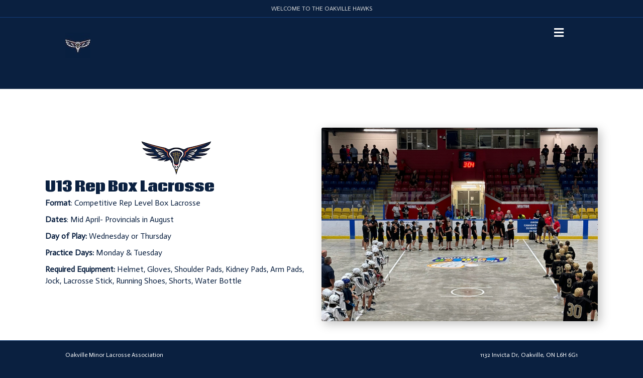

--- FILE ---
content_type: text/html; charset=UTF-8
request_url: https://oakvillelacrosse.com/u13-rep/
body_size: 6649
content:
<!DOCTYPE html>
<html lang="en-US">
<head>
<meta charset="UTF-8" />
<meta name='viewport' content='width=device-width, initial-scale=1.0' />
<meta http-equiv='X-UA-Compatible' content='IE=edge' />
<link rel="profile" href="https://gmpg.org/xfn/11" />
<title>U13 Rep &#8211; Oakville Minor Lacrosse Association</title>
<meta name='robots' content='max-image-preview:large' />
<link rel='dns-prefetch' href='//teamsnap-widgets.netlify.app' />
<link rel='dns-prefetch' href='//cdn.jsdelivr.net' />
<link rel='dns-prefetch' href='//unpkg.com' />
<link rel='dns-prefetch' href='//maxcdn.bootstrapcdn.com' />
<link rel='dns-prefetch' href='//fonts.googleapis.com' />
<link href='https://fonts.gstatic.com' crossorigin rel='preconnect' />
<link rel="alternate" type="application/rss+xml" title="Oakville Minor Lacrosse Association &raquo; Feed" href="https://oakvillelacrosse.com/feed/" />
<script>
window._wpemojiSettings = {"baseUrl":"https:\/\/s.w.org\/images\/core\/emoji\/14.0.0\/72x72\/","ext":".png","svgUrl":"https:\/\/s.w.org\/images\/core\/emoji\/14.0.0\/svg\/","svgExt":".svg","source":{"concatemoji":"https:\/\/oakvillelacrosse.com\/wp-includes\/js\/wp-emoji-release.min.js?ver=6.4.7"}};
/*! This file is auto-generated */
!function(i,n){var o,s,e;function c(e){try{var t={supportTests:e,timestamp:(new Date).valueOf()};sessionStorage.setItem(o,JSON.stringify(t))}catch(e){}}function p(e,t,n){e.clearRect(0,0,e.canvas.width,e.canvas.height),e.fillText(t,0,0);var t=new Uint32Array(e.getImageData(0,0,e.canvas.width,e.canvas.height).data),r=(e.clearRect(0,0,e.canvas.width,e.canvas.height),e.fillText(n,0,0),new Uint32Array(e.getImageData(0,0,e.canvas.width,e.canvas.height).data));return t.every(function(e,t){return e===r[t]})}function u(e,t,n){switch(t){case"flag":return n(e,"\ud83c\udff3\ufe0f\u200d\u26a7\ufe0f","\ud83c\udff3\ufe0f\u200b\u26a7\ufe0f")?!1:!n(e,"\ud83c\uddfa\ud83c\uddf3","\ud83c\uddfa\u200b\ud83c\uddf3")&&!n(e,"\ud83c\udff4\udb40\udc67\udb40\udc62\udb40\udc65\udb40\udc6e\udb40\udc67\udb40\udc7f","\ud83c\udff4\u200b\udb40\udc67\u200b\udb40\udc62\u200b\udb40\udc65\u200b\udb40\udc6e\u200b\udb40\udc67\u200b\udb40\udc7f");case"emoji":return!n(e,"\ud83e\udef1\ud83c\udffb\u200d\ud83e\udef2\ud83c\udfff","\ud83e\udef1\ud83c\udffb\u200b\ud83e\udef2\ud83c\udfff")}return!1}function f(e,t,n){var r="undefined"!=typeof WorkerGlobalScope&&self instanceof WorkerGlobalScope?new OffscreenCanvas(300,150):i.createElement("canvas"),a=r.getContext("2d",{willReadFrequently:!0}),o=(a.textBaseline="top",a.font="600 32px Arial",{});return e.forEach(function(e){o[e]=t(a,e,n)}),o}function t(e){var t=i.createElement("script");t.src=e,t.defer=!0,i.head.appendChild(t)}"undefined"!=typeof Promise&&(o="wpEmojiSettingsSupports",s=["flag","emoji"],n.supports={everything:!0,everythingExceptFlag:!0},e=new Promise(function(e){i.addEventListener("DOMContentLoaded",e,{once:!0})}),new Promise(function(t){var n=function(){try{var e=JSON.parse(sessionStorage.getItem(o));if("object"==typeof e&&"number"==typeof e.timestamp&&(new Date).valueOf()<e.timestamp+604800&&"object"==typeof e.supportTests)return e.supportTests}catch(e){}return null}();if(!n){if("undefined"!=typeof Worker&&"undefined"!=typeof OffscreenCanvas&&"undefined"!=typeof URL&&URL.createObjectURL&&"undefined"!=typeof Blob)try{var e="postMessage("+f.toString()+"("+[JSON.stringify(s),u.toString(),p.toString()].join(",")+"));",r=new Blob([e],{type:"text/javascript"}),a=new Worker(URL.createObjectURL(r),{name:"wpTestEmojiSupports"});return void(a.onmessage=function(e){c(n=e.data),a.terminate(),t(n)})}catch(e){}c(n=f(s,u,p))}t(n)}).then(function(e){for(var t in e)n.supports[t]=e[t],n.supports.everything=n.supports.everything&&n.supports[t],"flag"!==t&&(n.supports.everythingExceptFlag=n.supports.everythingExceptFlag&&n.supports[t]);n.supports.everythingExceptFlag=n.supports.everythingExceptFlag&&!n.supports.flag,n.DOMReady=!1,n.readyCallback=function(){n.DOMReady=!0}}).then(function(){return e}).then(function(){var e;n.supports.everything||(n.readyCallback(),(e=n.source||{}).concatemoji?t(e.concatemoji):e.wpemoji&&e.twemoji&&(t(e.twemoji),t(e.wpemoji)))}))}((window,document),window._wpemojiSettings);
</script>
<style id='wp-emoji-styles-inline-css'>

	img.wp-smiley, img.emoji {
		display: inline !important;
		border: none !important;
		box-shadow: none !important;
		height: 1em !important;
		width: 1em !important;
		margin: 0 0.07em !important;
		vertical-align: -0.1em !important;
		background: none !important;
		padding: 0 !important;
	}
</style>
<link rel='stylesheet' id='fl-builder-layout-335-css' href='https://oakvillelacrosse.com/wp-content/uploads/sites/710/bb-plugin/cache/335-layout.css?ver=c096902f58e4c73c265be0301900634d' media='all' />
<link rel='stylesheet' id='cff-css' href='https://oakvillelacrosse.com/wp-content/plugins/custom-facebook-feed/assets/css/cff-style.min.css?ver=4.2.6' media='all' />
<link rel='stylesheet' id='sb-font-awesome-css' href='https://maxcdn.bootstrapcdn.com/font-awesome/4.7.0/css/font-awesome.min.css?ver=6.4.7' media='all' />
<link rel='stylesheet' id='jquery-magnificpopup-css' href='https://oakvillelacrosse.com/wp-content/plugins/bb-plugin/css/jquery.magnificpopup.css?ver=2.8.3.2' media='all' />
<link rel='stylesheet' id='font-awesome-5-css' href='https://oakvillelacrosse.com/wp-content/plugins/bb-plugin/fonts/fontawesome/5.15.4/css/all.min.css?ver=2.8.3.2' media='all' />
<link rel='stylesheet' id='bootstrap-css' href='https://oakvillelacrosse.com/wp-content/themes/bb-theme/css/bootstrap.min.css?ver=1.7.15.3' media='all' />
<link rel='stylesheet' id='fl-automator-skin-css' href='https://oakvillelacrosse.com/wp-content/uploads/sites/710/bb-theme/skin-6977ce2c51234.css?ver=1.7.15.3' media='all' />
<link rel='stylesheet' id='pp-animate-css' href='https://oakvillelacrosse.com/wp-content/plugins/bbpowerpack/assets/css/animate.min.css?ver=3.5.1' media='all' />
<link rel='stylesheet' id='fl-builder-google-fonts-8a9d90aa165a72b6f35f9fcad23cf5de-css' href='//fonts.googleapis.com/css?family=Actor%3A300%2C400%2C700%2C400%7CCoda%3A800%2C400&#038;ver=6.4.7' media='all' />
<script src="https://oakvillelacrosse.com/wp-includes/js/jquery/jquery.min.js?ver=3.7.1" id="jquery-core-js"></script>
<script src="https://oakvillelacrosse.com/wp-includes/js/jquery/jquery-migrate.min.js?ver=3.4.1" id="jquery-migrate-js"></script>
<script src="//cdn.jsdelivr.net/npm/es6-promise/dist/es6-promise.auto.min.js?ver=6.4.7" id="es6-promise-js"></script>
<script src="//unpkg.com/axios/dist/axios.min.js?ver=6.4.7" id="axios-js"></script>
<script id="global-module-helpers-js-extra">
var teamsnapNewSettings = {"blogId":"710","clubUuid":"","orgId":"47321"};
</script>
<script src="https://oakvillelacrosse.com/wp-content/plugins/tswp/assets/js/global-module-helpers.js?ver=1.7.2" id="global-module-helpers-js"></script>
<link rel="https://api.w.org/" href="https://oakvillelacrosse.com/wp-json/" /><link rel="alternate" type="application/json" href="https://oakvillelacrosse.com/wp-json/wp/v2/pages/335" /><link rel="EditURI" type="application/rsd+xml" title="RSD" href="https://oakvillelacrosse.com/xmlrpc.php?rsd" />
<link rel="canonical" href="https://oakvillelacrosse.com/u13-rep/" />
<link rel='shortlink' href='https://oakvillelacrosse.com/?p=335' />
<link rel="alternate" type="application/json+oembed" href="https://oakvillelacrosse.com/wp-json/oembed/1.0/embed?url=https%3A%2F%2Foakvillelacrosse.com%2Fu13-rep%2F" />
<link rel="alternate" type="text/xml+oembed" href="https://oakvillelacrosse.com/wp-json/oembed/1.0/embed?url=https%3A%2F%2Foakvillelacrosse.com%2Fu13-rep%2F&#038;format=xml" />
		<script>
			var bb_powerpack = {
				version: '2.40.4.1',
				getAjaxUrl: function() { return atob( 'aHR0cHM6Ly9vYWt2aWxsZWxhY3Jvc3NlLmNvbS93cC1hZG1pbi9hZG1pbi1hamF4LnBocA==' ); },
				callback: function() {},
				mapMarkerData: {},
				post_id: '335',
				search_term: '',
				current_page: 'https://oakvillelacrosse.com/u13-rep/',
				conditionals: {
					is_front_page: false,
					is_home: false,
					is_archive: false,
					is_tax: false,
										is_author: false,
					current_author: false,
					is_search: false,
									}
			};
		</script>
		<link rel="icon" href="https://oakvillelacrosse.com/wp-content/uploads/sites/710/2025/01/cropped-logo-hawks-32x32.png" sizes="32x32" />
<link rel="icon" href="https://oakvillelacrosse.com/wp-content/uploads/sites/710/2025/01/cropped-logo-hawks-192x192.png" sizes="192x192" />
<link rel="apple-touch-icon" href="https://oakvillelacrosse.com/wp-content/uploads/sites/710/2025/01/cropped-logo-hawks-180x180.png" />
<meta name="msapplication-TileImage" content="https://oakvillelacrosse.com/wp-content/uploads/sites/710/2025/01/cropped-logo-hawks-270x270.png" />
<script id="fl-theme-custom-js">
</script>
</head>
<body class="page-template-default page page-id-335 fl-builder fl-builder-2-8-3-2 fl-themer-1-4-10 fl-theme-1-7-15-3 fl-framework-bootstrap fl-preset-stripe fl-full-width fl-fixed-header fl-search-active fl-submenu-indicator fl-submenu-toggle fl-nav-collapse-menu" itemscope="itemscope" itemtype="https://schema.org/WebPage">
<a aria-label="Skip to content" class="fl-screen-reader-text" href="#fl-main-content">Skip to content</a><div class="fl-page">
	<div class="fl-page-bar">
	<div class="fl-page-bar-container container">
		<div class="fl-page-bar-row row">
			<div class="col-md-12 text-center clearfix"><div class="fl-page-bar-text fl-page-bar-text-1">WELCOME TO THE OAKVILLE HAWKS</div></div>					</div>
	</div>
</div><!-- .fl-page-bar -->
<header class="fl-page-header fl-page-header-primary fl-page-nav-right fl-page-nav-toggle-icon fl-page-nav-toggle-visible-always" itemscope="itemscope" itemtype="https://schema.org/WPHeader"  role="banner">
	<div class="fl-page-header-wrap">
		<div class="fl-page-header-container container">
			<div class="fl-page-header-row row">
				<div class="col-sm-12 col-md-4 fl-page-header-logo-col">
					<div class="fl-page-header-logo" itemscope="itemscope" itemtype="https://schema.org/Organization">
						<a href="https://oakvillelacrosse.com/" itemprop="url"><img class="fl-logo-img" loading="false" data-no-lazy="1"   itemscope itemtype="https://schema.org/ImageObject" src="https://oakvillelacrosse.com/wp-content/uploads/sites/710/2026/01/logo-for-website-1-1.jpg" data-retina="" data-mobile="https://oakvillelacrosse.com/wp-content/uploads/sites/710/2026/01/logo-for-website-1-1.jpg" data-mobile-width="50" data-mobile-height="50" title="" width="50" data-width="50" height="50" data-height="50" alt="Oakville Minor Lacrosse Association" /><meta itemprop="name" content="Oakville Minor Lacrosse Association" /></a>
											</div>
				</div>
				<div class="col-sm-12 col-md-8 fl-page-nav-col">
					<div class="fl-page-nav-wrap">
						<nav class="fl-page-nav fl-nav navbar navbar-default navbar-expand-md" aria-label="Header Menu" itemscope="itemscope" itemtype="https://schema.org/SiteNavigationElement" role="navigation">
							<button type="button" class="navbar-toggle navbar-toggler" data-toggle="collapse" data-target=".fl-page-nav-collapse">
								<span><i class="fas fa-bars" aria-hidden="true"></i><span class="sr-only">Menu</span></span>
							</button>
							<div class="fl-page-nav-collapse collapse navbar-collapse">
								<ul id="menu-main-menu" class="nav navbar-nav navbar-right menu fl-theme-menu"><li id="menu-item-108" class="menu-item menu-item-type-post_type menu-item-object-page menu-item-home menu-item-108 nav-item"><a href="https://oakvillelacrosse.com/" class="nav-link">Home</a></li>
<li id="menu-item-454" class="menu-item menu-item-type-post_type menu-item-object-page menu-item-454 nav-item"><a href="https://oakvillelacrosse.com/register-here/" class="nav-link">Register Here</a></li>
<li id="menu-item-213" class="menu-item menu-item-type-post_type menu-item-object-page menu-item-has-children menu-item-213 nav-item"><a href="https://oakvillelacrosse.com/contacts/" class="nav-link">About Us</a><div class="fl-submenu-icon-wrap"><span class="fl-submenu-toggle-icon"></span></div>
<ul class="sub-menu">
	<li id="menu-item-216" class="menu-item menu-item-type-post_type menu-item-object-page menu-item-216 nav-item"><a href="https://oakvillelacrosse.com/boardexecutive/" class="nav-link">OMLA Board Executive</a></li>
	<li id="menu-item-215" class="menu-item menu-item-type-post_type menu-item-object-page menu-item-215 nav-item"><a href="https://oakvillelacrosse.com/?page_id=203" class="nav-link">2025 Coaches</a></li>
	<li id="menu-item-217" class="menu-item menu-item-type-post_type menu-item-object-page menu-item-217 nav-item"><a href="https://oakvillelacrosse.com/omla-code-of-conduct/" class="nav-link">OMLA Code of Conduct</a></li>
	<li id="menu-item-214" class="menu-item menu-item-type-post_type menu-item-object-page menu-item-214 nav-item"><a href="https://oakvillelacrosse.com/omla-board-executive/" class="nav-link">Refund Policy</a></li>
	<li id="menu-item-400" class="menu-item menu-item-type-post_type menu-item-object-page menu-item-400 nav-item"><a href="https://oakvillelacrosse.com/contacts/releases/" class="nav-link">Release Policy</a></li>
</ul>
</li>
<li id="menu-item-218" class="menu-item menu-item-type-post_type menu-item-object-page menu-item-has-children menu-item-218 nav-item"><a href="https://oakvillelacrosse.com/free-peanut-learn-to-play-2020-21/" class="nav-link">Learn To Play League</a><div class="fl-submenu-icon-wrap"><span class="fl-submenu-toggle-icon"></span></div>
<ul class="sub-menu">
	<li id="menu-item-212" class="menu-item menu-item-type-post_type menu-item-object-page menu-item-212 nav-item"><a href="https://oakvillelacrosse.com/box-development/" class="nav-link">FREE! U5 Learn To Play &#8211; Birth Years: 2022-23</a></li>
	<li id="menu-item-199" class="menu-item menu-item-type-post_type menu-item-object-page menu-item-199 nav-item"><a href="https://oakvillelacrosse.com/paperweight/" class="nav-link">U7 Learn to Play &#8211; Birth Years 2020-21</a></li>
	<li id="menu-item-200" class="menu-item menu-item-type-post_type menu-item-object-page menu-item-200 nav-item"><a href="https://oakvillelacrosse.com/u9-learn-to-play-development-league-birth-years-2016-17/" class="nav-link">U9 Learn to Play – Birth Years 2018-19</a></li>
	<li id="menu-item-221" class="menu-item menu-item-type-post_type menu-item-object-page menu-item-221 nav-item"><a href="https://oakvillelacrosse.com/u11-u13-2012-2015-learn-to-play/" class="nav-link">U11 &#8211; U13 Learn to Play &#8211; Birth Years: 2014-2017</a></li>
	<li id="menu-item-256" class="menu-item menu-item-type-post_type menu-item-object-page menu-item-256 nav-item"><a href="https://oakvillelacrosse.com/equipment-guidelines/" class="nav-link">Equipment Guidelines</a></li>
</ul>
</li>
<li id="menu-item-219" class="menu-item menu-item-type-post_type menu-item-object-page current-menu-ancestor current-menu-parent current_page_parent current_page_ancestor menu-item-has-children menu-item-219 nav-item"><a href="https://oakvillelacrosse.com/hawks-rep-box/" class="nav-link">HAWKS Rep Box</a><div class="fl-submenu-icon-wrap"><span class="fl-submenu-toggle-icon"></span></div>
<ul class="sub-menu">
	<li id="menu-item-344" class="menu-item menu-item-type-post_type menu-item-object-page menu-item-344 nav-item"><a href="https://oakvillelacrosse.com/u9-rep/" class="nav-link">U9 Rep Box</a></li>
	<li id="menu-item-345" class="menu-item menu-item-type-post_type menu-item-object-page menu-item-345 nav-item"><a href="https://oakvillelacrosse.com/u11-rep/" class="nav-link">U11 Rep Box</a></li>
	<li id="menu-item-346" class="menu-item menu-item-type-post_type menu-item-object-page current-menu-item page_item page-item-335 current_page_item menu-item-346 nav-item"><a href="https://oakvillelacrosse.com/u13-rep/" aria-current="page" class="nav-link">U13 Rep Box</a></li>
	<li id="menu-item-347" class="menu-item menu-item-type-post_type menu-item-object-page menu-item-347 nav-item"><a href="https://oakvillelacrosse.com/u15-rep/" class="nav-link">U15 Rep Box</a></li>
	<li id="menu-item-348" class="menu-item menu-item-type-post_type menu-item-object-page menu-item-348 nav-item"><a href="https://oakvillelacrosse.com/u17-rep/" class="nav-link">U17 Rep Box</a></li>
	<li id="menu-item-444" class="menu-item menu-item-type-post_type menu-item-object-page menu-item-444 nav-item"><a href="https://oakvillelacrosse.com/girls-rep-box/" class="nav-link">Girls Rep Box</a></li>
</ul>
</li>
<li id="menu-item-133" class="menu-item menu-item-type-post_type menu-item-object-page menu-item-has-children menu-item-133 nav-item"><a href="https://oakvillelacrosse.com/about/" class="nav-link">HAWKS Rep Boys Field</a><div class="fl-submenu-icon-wrap"><span class="fl-submenu-toggle-icon"></span></div>
<ul class="sub-menu">
	<li id="menu-item-349" class="menu-item menu-item-type-post_type menu-item-object-page menu-item-349 nav-item"><a href="https://oakvillelacrosse.com/u9-rep-field/" class="nav-link">U9 Rep Field</a></li>
	<li id="menu-item-350" class="menu-item menu-item-type-post_type menu-item-object-page menu-item-350 nav-item"><a href="https://oakvillelacrosse.com/u11-rep-field/" class="nav-link">U11 Rep Field</a></li>
	<li id="menu-item-351" class="menu-item menu-item-type-post_type menu-item-object-page menu-item-351 nav-item"><a href="https://oakvillelacrosse.com/u13-rep-field/" class="nav-link">U13 Rep Field</a></li>
	<li id="menu-item-352" class="menu-item menu-item-type-post_type menu-item-object-page menu-item-352 nav-item"><a href="https://oakvillelacrosse.com/u15-rep-field/" class="nav-link">U15 Rep Field</a></li>
	<li id="menu-item-353" class="menu-item menu-item-type-post_type menu-item-object-page menu-item-353 nav-item"><a href="https://oakvillelacrosse.com/u17-rep-field/" class="nav-link">U17 Rep Field</a></li>
</ul>
</li>
<li id="menu-item-152" class="menu-item menu-item-type-custom menu-item-object-custom menu-item-152 nav-item"><a href="https://www.oakvilleladyhawkslacrosse.com" class="nav-link">LADY HAWKS! Girls Field Lacrosse</a></li>
<li id="menu-item-220" class="menu-item menu-item-type-post_type menu-item-object-page menu-item-220 nav-item"><a href="https://oakvillelacrosse.com/tournaments/" class="nav-link">Rob Macdougall Tournament</a></li>
</ul><div class="fl-page-nav-search">
	<a href="#" class="fas fa-search" aria-label="Search" aria-expanded="false" aria-haspopup="true" id='flsearchform'></a>
	<form method="get" role="search" aria-label="Search" action="https://oakvillelacrosse.com/" title="Type and press Enter to search.">
		<input type="search" class="fl-search-input form-control" name="s" placeholder="Search" value="" aria-labelledby="flsearchform" />
	</form>
</div>
							</div>
						</nav>
					</div>
				</div>
			</div>
		</div>
	</div>
</header><!-- .fl-page-header -->
	<div id="fl-main-content" class="fl-page-content" itemprop="mainContentOfPage" role="main">

		
<div class="fl-content-full container">
	<div class="row">
		<div class="fl-content col-md-12">
			<article class="fl-post post-335 page type-page status-publish hentry" id="fl-post-335" itemscope="itemscope" itemtype="https://schema.org/CreativeWork">

			<div class="fl-post-content clearfix" itemprop="text">
		<div class="fl-builder-content fl-builder-content-335 fl-builder-content-primary fl-builder-global-templates-locked" data-post-id="335"><div class="fl-row fl-row-full-width fl-row-bg-none fl-node-65aadbd7979bb fl-row-default-height fl-row-align-center" data-node="65aadbd7979bb">
	<div class="fl-row-content-wrap">
						<div class="fl-row-content fl-row-fixed-width fl-node-content">
		
<div class="fl-col-group fl-node-65aadbd7979bd fl-col-group-equal-height fl-col-group-align-center fl-col-group-custom-width fl-col-group-responsive-reversed" data-node="65aadbd7979bd">
			<div class="fl-col fl-node-65aadbd7979be fl-col-small fl-col-small-custom-width" data-node="65aadbd7979be">
	<div class="fl-col-content fl-node-content"><div class="fl-module fl-module-photo fl-node-65aadbd7979c3" data-node="65aadbd7979c3">
	<div class="fl-module-content fl-node-content">
		<div class="fl-photo fl-photo-align-center" itemscope itemtype="https://schema.org/ImageObject">
	<div class="fl-photo-content fl-photo-img-png">
				<img decoding="async" width="142" height="74" class="fl-photo-img wp-image-231" src="https://oakvilleminorlacrosseassociation.teamsnapsites.com/wp-content/uploads/sites/710/2024/01/hawk-1.png" alt="hawk" itemprop="image" title="hawk"  />
					</div>
	</div>
	</div>
</div>
<div class="fl-module fl-module-heading fl-node-65aadbd7979c0" data-node="65aadbd7979c0">
	<div class="fl-module-content fl-node-content">
		<h3 class="fl-heading">
		<span class="fl-heading-text">U13 Rep Box Lacrosse</span>
	</h3>
	</div>
</div>
<div class="fl-module fl-module-rich-text fl-node-65aadbd7979c2" data-node="65aadbd7979c2">
	<div class="fl-module-content fl-node-content">
		<div class="fl-rich-text">
	<p><strong>Format</strong>: Competitive Rep Level Box Lacrosse</p>
<p><strong>Dates</strong>: Mid April- Provincials in August</p>
<p><strong>Day of Play:</strong> Wednesday or Thursday</p>
<p><strong>Practice Days:</strong> Monday &amp; Tuesday</p>
<p><strong>Required Equipment:</strong> Helmet, Gloves, Shoulder Pads, Kidney Pads, Arm Pads, Jock, Lacrosse Stick, Running Shoes, Shorts, Water Bottle</p>
<p>&nbsp;</p>
</div>
	</div>
</div>
</div>
</div>
			<div class="fl-col fl-node-65aadbd7979bf fl-col-small fl-col-small-custom-width" data-node="65aadbd7979bf">
	<div class="fl-col-content fl-node-content"><div class="fl-module fl-module-photo fl-node-65aadbd7979c1" data-node="65aadbd7979c1">
	<div class="fl-module-content fl-node-content">
		<div class="fl-photo fl-photo-crop-landscape fl-photo-align-center" itemscope itemtype="https://schema.org/ImageObject">
	<div class="fl-photo-content fl-photo-img-jpeg">
				<img fetchpriority="high" decoding="async" class="fl-photo-img wp-image-461 size-full" src="https://oakvillelacrosse.com/wp-content/uploads/sites/710/bb-plugin/cache/IMG_4606-scaled-landscape-3cf8d3f8ee1b819e861565ed2a383c7c-65aadbd7979c1.jpeg" alt="IMG_4606" itemprop="image" height="2560" width="1920" title="IMG_4606"  />
					</div>
	</div>
	</div>
</div>
</div>
</div>
	</div>
		</div>
	</div>
</div>
</div>	</div><!-- .fl-post-content -->
	
</article>

<!-- .fl-post -->
		</div>
	</div>
</div>


	</div><!-- .fl-page-content -->
		<footer class="fl-page-footer-wrap" itemscope="itemscope" itemtype="https://schema.org/WPFooter"  role="contentinfo">
		<div class="fl-page-footer">
	<div class="fl-page-footer-container container">
		<div class="fl-page-footer-row row">
			<div class="col-sm-6 col-md-6 text-left clearfix"><div class="fl-page-footer-text fl-page-footer-text-1">Oakville Minor Lacrosse Association 


</div>	<div class="fl-social-icons">
	<a href="https://www.facebook.com/OakvilleLacrosse/" class="fa-stack icon-facebook-f" target="_self" rel="noopener noreferrer"><span class="sr-only">Facebook</span>
					<i aria-hidden="true" class="fas fa-circle fa-stack-2x branded"></i>
					<i aria-hidden="true" class="fab fa-facebook-f branded fa-stack-1x fa-inverse"></i>
					</a><a href="https://www.instagram.com/oakvillelax/" class="fa-stack icon-instagram" target="_self" rel="noopener noreferrer"><span class="sr-only">Instagram</span>
					<i aria-hidden="true" class="fas fa-circle fa-stack-2x branded"></i>
					<i aria-hidden="true" class="fab fa-instagram branded fa-stack-1x fa-inverse"></i>
					</a><a href="mailto:info@oakvillelacrosse.com" class="fa-stack icon-envelope"  rel="noopener noreferrer"><span class="sr-only">Email</span>
					<i aria-hidden="true" class="fas fa-circle fa-stack-2x branded"></i>
					<i aria-hidden="true" class="fas fa-envelope branded fa-stack-1x fa-inverse"></i>
					</a></div>
</div>			<div class="col-sm-6 col-md-6 text-right clearfix"><div class="fl-page-footer-text fl-page-footer-text-2">1132 Invicta Dr, Oakville, ON L6H 6G1</div></div>		</div>
	</div>
</div><!-- .fl-page-footer -->
	</footer>
		</div><!-- .fl-page -->
<!-- Custom Facebook Feed JS -->
<script type="text/javascript">var cffajaxurl = "https://oakvillelacrosse.com/wp-admin/admin-ajax.php";
var cfflinkhashtags = "true";
</script>
<!-- YouTube Feeds JS -->
<script type="text/javascript">

</script>
<script src="https://oakvillelacrosse.com/wp-content/uploads/sites/710/bb-plugin/cache/335-layout.js?ver=75a2d2746c56861954a170c974838fdc" id="fl-builder-layout-335-js"></script>
<script src="https://oakvillelacrosse.com/wp-content/plugins/custom-facebook-feed/assets/js/cff-scripts.min.js?ver=4.2.6" id="cffscripts-js"></script>
<script src="//teamsnap-widgets.netlify.app/widget.js?ver=6.4.7" id="teamsnap-widgets-js"></script>
<script src="https://oakvillelacrosse.com/wp-content/plugins/bb-plugin/js/jquery.ba-throttle-debounce.min.js?ver=2.8.3.2" id="jquery-throttle-js"></script>
<script src="https://oakvillelacrosse.com/wp-content/plugins/bb-plugin/js/jquery.imagesloaded.min.js?ver=2.8.3.2" id="imagesloaded-js"></script>
<script src="https://oakvillelacrosse.com/wp-content/plugins/bb-plugin/js/jquery.magnificpopup.js?ver=2.8.3.2" id="jquery-magnificpopup-js"></script>
<script src="https://oakvillelacrosse.com/wp-content/themes/bb-theme/js/bootstrap.min.js?ver=1.7.15.3" id="bootstrap-js"></script>
<script id="fl-automator-js-extra">
var themeopts = {"medium_breakpoint":"992","mobile_breakpoint":"768","scrollTopPosition":"800"};
</script>
<script src="https://oakvillelacrosse.com/wp-content/themes/bb-theme/js/theme.js?ver=1.7.15.3" id="fl-automator-js"></script>
<script>(function(){function c(){var b=a.contentDocument||a.contentWindow.document;if(b){var d=b.createElement('script');d.innerHTML="window.__CF$cv$params={r:'9c84df861a7af485',t:'MTc3MDE1MjU4Ny4wMDAwMDA='};var a=document.createElement('script');a.nonce='';a.src='/cdn-cgi/challenge-platform/scripts/jsd/main.js';document.getElementsByTagName('head')[0].appendChild(a);";b.getElementsByTagName('head')[0].appendChild(d)}}if(document.body){var a=document.createElement('iframe');a.height=1;a.width=1;a.style.position='absolute';a.style.top=0;a.style.left=0;a.style.border='none';a.style.visibility='hidden';document.body.appendChild(a);if('loading'!==document.readyState)c();else if(window.addEventListener)document.addEventListener('DOMContentLoaded',c);else{var e=document.onreadystatechange||function(){};document.onreadystatechange=function(b){e(b);'loading'!==document.readyState&&(document.onreadystatechange=e,c())}}}})();</script></body>
</html>
